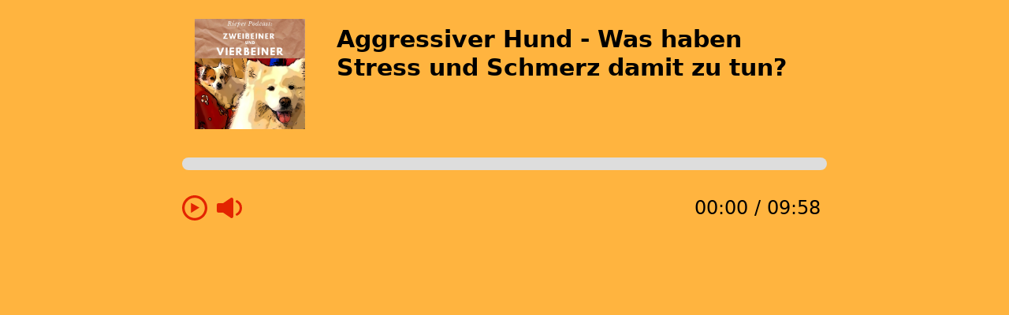

--- FILE ---
content_type: application/javascript; charset=utf-8
request_url: https://www.podcaster.de/player/config/dac98f43-0a52-4518-8e1c-8e882f15ac49.js?v=1603968551
body_size: 8994
content:
window.podcasterPlayerConfig = {
    default_album_art: "https://files.pdcstrcdn.de/u/wrdlir/i/1249166/f/Riepes_Podcast_klein.jpg?v=1768807621",
    default_description: "",
    bindings: {
        37: 'prev',
        39: 'next',
        32: 'play_pause'
    },
    playback_speed: "1",
        delay: "0",
            preload: 'metadata',
        songs: [
        {
    "name": "Aggressiver Hund - Was haben Stress und Schmerz damit zu tun?"
    ,"artist": "Thomas Riepe"
    ,"album": "Riepes Podcast: Zweibeiner und Vierbeiner"
    ,"url": "https://wrdlir.podcaster.de/zweibeinerundvierbeiner/media/podcast_stress.mp3?source=webplayer"
    ,"podcast_episode_cover_art_url": "https://files.pdcstrcdn.de/s/i/878b827e-1721-4496-b635-ab87b5e30db9/Kopie_von_Riepes-8.jpg?v=1751749212"
    ,"duration": "00:09:58"
    ,"description": 'Wie%20sind%20Stress%20und%20Schmerz%20miteinander%20verkn%C3%BCpft%3F%20Welchen%20Einfluss%20haben%20sie%20auf%20das%20Hundeverhalten%2C%20speziell%20auf%20aggressives%20Verhalten%3F%20Die%20Beantwortung%20dieser%20Fragen%20sind%20Thema%20dieser%20Folge.%20Und%20sicher%20sehr%20interessant%20f%C3%BCr%20Hundehalter%2C%20die%20die%20Aggressivit%C3%A4t%20Ihres%20Hundes%20besser%20verstehen%20m%C3%B6chten...%26nbsp%3B'

}
    ],
    callbacks: {
        stop: function() {
                        setPlayState(Amplitude.getPlayerState());
                    },
        initialized: function () {
                            if (Amplitude.getSongs().length <= 1) {
                    document.getElementById('next-container').style.display = 'none';
                }
                                                    if (Amplitude.getSongs().length <= 1) {
                document.getElementById('menu').classList.remove('displayed-list');
                document.getElementById('list-screen').classList.remove('slide-in-left');
                document.getElementById('list-screen').classList.add('slide-out-left');
                document.getElementById('menu').style.display = 'none';
            }
                                },
        song_change: function () {
                    }
    }
};

function createCSSSelector (selector, style) {
    if (!document.styleSheets) return;
    if (document.getElementsByTagName('head').length === 0) return;

    var styleSheet,mediaType;

    if (document.styleSheets.length > 0) {
        for (var i = 0, l = document.styleSheets.length; i < l; i++) {
            if (document.styleSheets[i].disabled)
                continue;
            var media = document.styleSheets[i].media;
            mediaType = typeof media;

            if (mediaType === 'string') {
                if (media === '' || (media.indexOf('screen') !== -1)) {
                    styleSheet = document.styleSheets[i];
                }
            }
            else if (mediaType === 'object') {
                if (media.mediaText === '' || (media.mediaText.indexOf('screen') !== -1)) {
                    styleSheet = document.styleSheets[i];
                }
            }

            if (typeof styleSheet !== 'undefined')
                break;
        }
    }

    if (typeof styleSheet === 'undefined') {
        var styleSheetElement = document.createElement('style');
        styleSheetElement.type = 'text/css';
        document.getElementsByTagName('head')[0].appendChild(styleSheetElement);

        for (i = 0; i < document.styleSheets.length; i++) {
            if (document.styleSheets[i].disabled) {
                continue;
            }
            styleSheet = document.styleSheets[i];
        }
        mediaType = typeof styleSheet.media;
    }
    var i = 0;
    if (mediaType === 'string') {
        for (i = 0, l = styleSheet.rules.length; i < l; i++) {
            if(styleSheet.rules[i].selectorText && styleSheet.rules[i].selectorText.toLowerCase() === selector.toLowerCase()) {
                styleSheet.rules[i].style.cssText = style;
                return;
            }
        }
        styleSheet.addRule(selector,style);
    }
    else if (mediaType === 'object') {
        var styleSheetLength = (styleSheet.cssRules) ? styleSheet.cssRules.length : 0;
        for (i = 0; i < styleSheetLength; i++) {
            if (styleSheet.cssRules[i].selectorText && styleSheet.cssRules[i].selectorText.toLowerCase() === selector.toLowerCase()) {
                styleSheet.cssRules[i].style.cssText = style;
                return;
            }
        }
        styleSheet.insertRule(selector + '{' + style + '}', styleSheetLength);
    }
}


createCSSSelector('.global-background-color', 'background-color: #ffb43f');
createCSSSelector('.global-icon-fg-color', 'fill: #ffb43f');

createCSSSelector('.global-text-color', 'color: #000000');

createCSSSelector('.global-icon-bg-color', 'fill: #e32400');

createCSSSelector('.global-icon-fg-color', 'fill: #ffb43f');
    



var sharingLinks = {"homepage":"https:\/\/wrdlir.podcaster.de\/","rss":"https:\/\/wrdlir.podcaster.de\/zweibeinerundvierbeiner.rss","itunes":"https:\/\/podcasts.apple.com\/us\/podcast\/riepes-podcast-zweibeiner-und-vierbeiner\/id1521687065?uo=4","podcast":"https:\/\/www.podcast.de\/podcast\/831082\/","spotify":null};
function enableSubscriptionModule() {
    var sm = document.getElementById('subscription-module');
    var services = {
        spotify: '<svg class="w-6 h-6 mr-4 cursor-pointer inline-block" xmlns="http://www.w3.org/2000/svg" id="spotify" viewBox="0 0 100 100" y="0px" x="0px" width="100%" height="100%"><g><path class="global-icon-bg-color" d="M 77.904356,44.524865 C 62.836639,35.576947 37.983475,34.755 23.597466,39.121833 c -2.310021,0.701186 -4.752486,-0.603799 -5.449777,-2.913819 -0.701186,-2.31002 0.599904,-4.752485 2.913819,-5.453673 16.512941,-5.013482 43.960495,-4.043508 61.307068,6.252246 2.076291,1.234867 2.758,3.914958 1.527028,5.991249 -1.230971,2.076291 -3.914958,2.761896 -5.991248,1.527029 z m -0.490831,13.256318 c -1.05957,1.714012 -3.299472,2.251587 -5.013482,1.199809 -12.562925,-7.720843 -31.717,-9.960744 -46.582152,-5.449779 -1.924369,0.584323 -3.961705,-0.502516 -4.546027,-2.426883 -0.580427,-1.928263 0.506413,-3.957808 2.43078,-4.546025 16.976503,-5.149826 38.082215,-2.656718 52.511074,6.21329 1.71401,1.05178 2.251587,3.299472 1.199807,5.009588 z m -5.722461,12.726534 c -0.837527,1.379 -2.633343,1.811398 -4.004553,0.969975 -10.977463,-6.708017 -24.794732,-8.223359 -41.066152,-4.507072 -1.565984,0.358385 -3.128071,-0.623276 -3.486456,-2.189259 -0.358384,-1.569879 0.619382,-3.131965 2.189261,-3.49035 17.806241,-4.070777 33.080418,-2.317811 45.401821,5.212151 1.375105,0.83753 1.807504,2.633346 0.966079,4.004555 z M 50.254237,3.0847457 c -25.815346,0 -46.7457623,20.9304163 -46.7457623,46.7457623 0,25.819243 20.9304163,46.745762 46.7457623,46.745762 25.819243,0 46.745762,-20.926519 46.745762,-46.745762 0,-25.815346 -20.926519,-46.7457623 -46.745762,-46.7457623 z" id="path3"/></g></svg>',
        rss: '<svg class="w-6 h-6 mr-4 cursor-pointer inline-block" xmlns="http://www.w3.org/2000/svg" id="rss" xml:space="preserve" viewBox="0 0 291.319 291.319" y="0px" x="0px" width="100%" height="100%"><g><path class="global-icon-bg-color" id="path2" d="M145.659,0c80.44,0,145.66,65.219,145.66,145.66c0,80.45-65.219,145.659-145.66,145.659 S0,226.109,0,145.66C0,65.219,65.21,0,145.659,0z"/><path class="global-icon-fg-color" style="fill-opacity:1" id="path4" d="m 102.20251,168.05613 c -11.618926,0 -21.05035,9.42103 -21.05035,21.05035 0,11.62932 9.421029,21.05035 21.05035,21.05035 11.62931,0 21.05034,-9.42103 21.05034,-21.05035 0,-11.62932 -9.42218,-21.05035 -21.05034,-21.05035 z m -6.214856,-52.50922 c -8.170205,0 -14.783521,6.61332 -14.783521,14.78352 0,8.15866 6.613316,14.78353 14.783521,14.78353 27.715636,0 50.269746,22.55295 50.269746,50.26974 0,8.15866 6.61331,14.78352 14.79391,14.78352 8.14826,0 14.78352,-6.62371 14.78352,-14.78352 0,-44.02486 -35.82231,-79.83679 -79.847176,-79.83679 z m 0.28412,-52.58313 c -8.348069,0 -15.119614,6.771545 -15.119614,15.119614 0,8.34807 6.771545,15.119615 15.119614,15.119615 56.157746,0 101.853836,45.685701 101.853836,101.843441 0,8.34807 6.76115,15.11962 15.11962,15.11962 8.35846,0 15.11961,-6.78194 15.11961,-15.11962 C 228.35445,122.2122 169.09563,62.96378 96.271774,62.96378 Z"/></g></svg>',
        deezer: '<svg class="w-6 h-6 mr-4 cursor-pointer inline-block" id="deezer" xmlns="http://www.w3.org/2000/svg" x="0px" y="0px" viewBox="0 0 97.75 97.75" width="100%" height="100%" xml:space="preserve"><g><path class="global-icon-bg-color" d="M48.875,0C21.883,0,0,21.882,0,48.875S21.883,97.75,48.875,97.75S97.75,75.868,97.75,48.875S75.867,0,48.875,0z M25.676,69.248H12.365v-4.033h13.311V69.248z M25.676,64.006H12.365V59.97h13.311V64.006z M25.676,58.762H12.365v-4.035h13.311 V58.762z M25.676,53.516H12.365v-4.033h13.311V53.516z M25.676,48.271H12.365v-4.034h13.311V48.271z M40.604,69.248H27.291v-4.033 h13.313V69.248z M40.604,64.006H27.291V59.97h13.313V64.006z M40.604,58.762H27.291v-4.035h13.313V58.762z M55.531,69.248H42.219 v-4.033h13.313L55.531,69.248L55.531,69.248z M55.531,64.006H42.219V59.97h13.313L55.531,64.006L55.531,64.006z M55.531,58.762 H42.219v-4.035h13.313L55.531,58.762L55.531,58.762z M55.531,53.516H42.219v-4.033h13.313L55.531,53.516L55.531,53.516z M55.531,48.271H42.219v-4.034h13.313L55.531,48.271L55.531,48.271z M55.531,43.026H42.219v-4.034h13.313L55.531,43.026 L55.531,43.026z M55.531,37.783H42.219v-4.035h13.313L55.531,37.783L55.531,37.783z M70.457,69.248H57.145v-4.033h13.313 L70.457,69.248L70.457,69.248z M70.457,64.006H57.145V59.97h13.313L70.457,64.006L70.457,64.006z M70.457,58.762H57.145v-4.035 h13.313L70.457,58.762L70.457,58.762z M70.457,53.516H57.145v-4.033h13.313L70.457,53.516L70.457,53.516z M70.457,48.271H57.145 v-4.034h13.313L70.457,48.271L70.457,48.271z M85.385,69.248H72.072v-4.033h13.312V69.248z M85.385,64.006H72.072V59.97h13.312 V64.006z M85.385,58.759H72.072v-4.034h13.312V58.759z M85.385,53.516H72.072V49.48h13.312V53.516z M85.385,48.271H72.072v-4.037 h13.312V48.271z M85.385,43.025H72.072v-4.033h13.312V43.025z M85.385,37.78H72.072v-4.033h13.312V37.78z M72.072,32.536v-4.034 h13.312v4.034H72.072z"/></g></svg>',
        homepage: '<svg class="w-6 h-6 mr-4 cursor-pointer inline-block" xmlns="http://www.w3.org/2000/svg" id="Homepage" xml:space="preserve" x="0px" y="0px" viewBox="0 0 291.319 291.319" width="100%" height="100%"><g id="g7" class="global-icon-bg-color"><g style="display:inline" id="g5"><path class="" d="m 145.659,0 c 80.44,0 145.66,65.219 145.66,145.66 0,80.45 -65.219,145.659 -145.66,145.659 C 65.218,291.319 0,226.109 0,145.66 0,65.219 65.21,0 145.659,0 Z" id="path2" /><path class="global-icon-fg-color" id="house" d="M 235.80782,122.29836 151.44138,48.353662 c -2.34091,-2.051097 -5.83815,-2.051097 -8.17857,0 L 58.896369,122.29836 c -2.576154,2.25804 -2.834216,6.17761 -0.576173,8.75475 2.258043,2.57566 6.178104,2.83422 8.754258,0.57568 l 6.532443,-5.72501 v 92.26413 c 0,3.42577 2.777144,6.20341 6.203414,6.20341 h 47.013449 41.05668 47.01294 c 3.42627,0 6.20341,-2.77764 6.20341,-6.20341 v -92.26364 l 6.53245,5.72551 c 1.17765,1.03126 2.6357,1.53845 4.08631,1.53845 1.72504,0 3.44116,-0.71513 4.66745,-2.11462 2.25953,-2.57764 2.00147,-6.49671 -0.57518,-8.75525 z m -102.78064,89.66613 v -51.10224 h 28.64935 v 51.10274 z m 75.66378,-96.88691 v 96.88691 h -34.60612 v -57.30565 c 0,-3.42577 -2.77814,-6.20342 -6.20341,-6.20342 h -41.05668 c -3.42577,0 -6.20341,2.77765 -6.20341,6.20342 v 57.30615 H 86.014221 v -96.88741 c 0,-0.0159 -0.002,-0.0308 -0.002,-0.0462 l 61.339889,-53.763724 61.34085,53.763254 c 4.9e-4,0.0164 -0.002,0.0308 -0.002,0.0466 z" /></g></g></svg>',
        podcast: '<svg class="w-6 h-6 mr-4 cursor-pointer inline-block" xmlns="http://www.w3.org/2000/svg" id="podcast" x="0px" y="0px" viewBox="0 0 400 400" width="100%" height="100%" xml:space="preserve"><path d="M 200.20118,1.832556e-6 C 310.59356,1.832556e-6 400.09866,89.503733 400.09866,199.89747 c 0,110.40609 -89.50374,199.8961 -199.89748,199.8961 C 89.807442,399.79357 0.30508444,310.30219 0.30508444,199.89747 0.30508444,89.503733 89.796464,1.832556e-6 200.20118,1.832556e-6 Z" id="circle" class="global-icon-bg-color" /><g id="g30" transform="matrix(1.2583682,0,0,1.2583682,-51.533869,-304.16253)" class="global-icon-fg-color"><path d="m 109.08202,376.73176 c 6.047,-4.234 11.231,-7.666 19.874,-7.666 11.665,0 29.523,8.123 29.523,31.807 0,27.003 -14.976,35.012 -31.252,35.012 -6.769,0 -12.242,-2.402 -18.145,-5.948 v 54.889 H 87.764017 v -114.387 h 21.318003 z m 0,39.131 c 3.311,4.003 7.487,7.553 13.823,7.553 12.817,0 14.691,-12.588 14.691,-20.256 0,-7.091 -2.45,-18.99 -14.258,-18.99 -6.193,0 -10.514,3.43 -14.258,6.978 v 24.715 z" id="path3" class="global-icon-fg-color"/><path d="m 164.03002,402.47476 c 0,-17.047 11.812,-33.409 35.431,-33.409 23.62,0 35.43,16.362 35.43,33.409 0,16.935 -11.952,33.41 -35.43,33.41 -23.475,0 -35.431,-16.475 -35.431,-33.41 m 48.969,0 c 0,-8.007 -2.018,-20.938 -13.539,-20.938 -11.523,0 -13.54,12.932 -13.54,20.938 0,8.01 2.016,20.939 13.54,20.939 11.521,0 13.539,-12.93 13.539,-20.939" id="path4" class="global-icon-fg-color"/><path d="m 292.14502,429.13376 c -6.481,4.576 -11.523,6.75 -20.45,6.75 -16.276,0 -31.254,-8.009 -31.254,-35.012 0,-23.684 17.86,-31.807 29.525,-31.807 8.642,0 13.824,3.432 19.875,7.666 v -60.427 h 21.313 v 118.207 h -17.136 z m -16.563,-46.68 c -11.811,0 -14.258,11.898 -14.258,18.991 0,7.667 1.872,20.022 14.69,20.022 6.337,0 10.512,-3.316 13.826,-7.321 v -24.712 c -3.745,-3.55 -8.064,-6.98 -14.258,-6.98" id="path6" class="global-icon-fg-color"/><path d="m 114.99202,488.70476 16.819,-13.299 c 6.496,9.427 82.732,60.224 143.288,-16.688 l 19.437,8.783 c -56.12,81.362 -149.667,54.804 -179.544,21.204" id="path22" class="global-icon-fg-color"/><path d="m 148.23802,463.00976 12.341,-9.746 c 5.41,6.212 48.488,27.255 81.136,-9.564 l 14.463,6.457 c -31.257,41.061 -85.676,33.797 -107.94,12.853" id="path24" class="global-icon-fg-color"/><path d="m 240.88702,341.54876 -12.531,10.079 c -2.737,-3.012 -42.123,-25.818 -77.299,9.906 l -14.476,-6.669 c 33.452,-39.271 81.1,-31.331 104.306,-13.316" id="path26" class="global-icon-fg-color"/><path d="m 273.76102,315.12376 -16.885,13.502 c -53.123,-41.328 -111.692,-18.782 -138.949,17.465 l -19.582003,-8.772 c 26.181003,-41.621 105.459003,-81.531 175.416003,-22.195" id="path28" class="global-icon-fg-color"/></g></svg>',
        itunes: '<svg class="w-6 h-6 mr-4 cursor-pointer inline-block" xmlns="http://www.w3.org/2000/svg" id="itunes" x="0px" y="0px" viewBox="0 0 400 400" width="100%" height="100%" xml:space="preserve"><path d="M 200.20118,1.832556e-6 C 310.59356,1.832556e-6 400.09866,89.503733 400.09866,199.89747 c 0,110.40609 -89.50374,199.8961 -199.89748,199.8961 C 89.807442,399.79357 0.30508444,310.30219 0.30508444,199.89747 0.30508444,89.503733 89.796464,1.832556e-6 200.20118,1.832556e-6 Z" id="path2" class="global-icon-bg-color" /><path class="global-icon-fg-color" d="m 188.91696,378.37656 c -13.268,-4.74387 -16.11432,-11.19256 -21.55494,-48.98042 -6.33009,-43.92523 -7.70878,-71.11352 -4.04711,-79.7266 4.86246,-11.41493 18.05634,-17.89327 36.51293,-17.96739 18.30836,-0.0741 31.62083,6.46352 36.51295,17.96739 3.67649,8.59826 2.29781,35.80137 -4.03229,79.7266 -4.29913,30.68689 -6.67106,38.44014 -12.6009,43.65839 -8.15352,7.21958 -19.71669,9.22089 -30.68686,5.33685 z M 132.24259,333.30983 C 86.434624,310.77647 57.081953,272.64764 46.408254,221.91793 43.73983,208.82782 43.295092,177.59243 45.815271,165.58452 52.486333,133.34105 65.235473,108.12444 86.434624,85.828267 116.97327,53.629276 156.25841,36.610656 199.99091,36.610656 c 43.28778,0 82.42467,16.707304 112.22208,47.942697 22.68161,23.571087 35.43075,48.520857 41.95357,81.386957 2.22369,10.94054 2.22369,40.7676 0.14824,53.072 -6.8193,38.8997 -28.46319,74.33045 -60.03955,98.13873 -11.26668,8.50931 -38.8404,23.36354 -43.28778,23.36354 -1.6307,0 -1.77895,-1.69 -1.03772,-8.52414 1.33421,-10.97019 2.66843,-13.25317 8.89475,-15.8623 9.93247,-4.15088 26.83249,-16.18844 37.2097,-26.5953 17.93774,-17.7895 31.13162,-41.06409 37.2097,-65.52465 3.85439,-15.26932 3.40965,-49.21761 -0.88948,-64.93167 -13.49037,-49.95883 -54.25796,-88.799239 -104.2168,-99.176446 -14.52809,-2.964916 -40.91583,-2.964916 -55.59217,0 C 122.01363,70.277281 80.2083,111.04488 67.45916,162.33793 c -3.409654,13.93511 -3.409654,47.8834 0,61.81851 8.450012,33.94829 30.390392,65.07991 59.15009,83.61064 5.63334,3.70614 12.45265,7.56053 15.26932,8.7465 6.22632,2.66842 7.56053,4.89211 8.7465,15.8623 0.74123,6.67106 0.59298,8.59826 -1.03772,8.59826 -1.03772,0 -8.59826,-3.26141 -16.60353,-7.1158 z m 0.59298,-60.3064 c -15.41756,-12.3044 -29.05618,-34.12618 -34.689526,-55.53288 -3.409654,-12.92703 -3.409654,-37.50619 0.148246,-50.40358 9.33949,-34.80811 34.98602,-61.78885 70.56501,-74.463869 12.15616,-4.299129 39.13689,-5.262727 54.10971,-1.956845 51.58955,11.489054 88.20626,63.152714 81.09046,114.401294 -2.81667,20.65064 -9.93247,37.60997 -22.53336,53.3685 -6.22632,7.9608 -21.3474,21.31774 -24.01582,21.31774 -0.44474,0 -0.88948,-5.04035 -0.88948,-11.17773 v -11.20738 l 7.70878,-9.19124 c 29.05618,-34.80812 26.98074,-83.43275 -4.74386,-115.33525 -12.3044,-12.423 -26.536,-19.71669 -44.91848,-23.08187 -11.85967,-2.19404 -14.37985,-2.19404 -26.83248,-0.14825 -18.90134,3.08352 -33.54803,10.40686 -46.54919,23.2746 -31.87285,31.57635 -33.94829,80.453 -4.89211,115.29077 l 7.64949,9.19124 v 11.26668 c 0,6.22632 -0.48922,11.26668 -1.09702,11.26668 -0.59299,0 -4.89212,-2.96492 -9.48774,-6.67106 z m 51.4413,-60.52876 c -13.19388,-6.13738 -20.30968,-17.71538 -20.45792,-32.8068 0,-13.56449 7.56053,-25.39451 20.60617,-32.31759 8.30175,-4.35843 22.97808,-4.35843 31.27985,0.0296 9.04299,4.69939 16.45528,13.81651 19.27195,23.33389 8.59826,29.23408 -22.38511,54.85095 -50.40356,41.76085 z" id="path12" /></svg>',
        amazon: '<svg id="amazon" class="w-6 h-6 mr-4 cursor-pointer inline-block" xmlns="http://www.w3.org/2000/svg" x="0px" y="0px" viewBox="0 0 512 512" xml:space="preserve"><g id="XMLID_1_"><path class="global-icon-bg-color" d="M256,0C114.5,0,0,114.5,0,256s114.5,256,256,256s256-114.5,256-256S397.5,0,256,0z M278.3,146.2 c-4.7-7.4-14-11.2-22.3-11.2h-2.8c-14,1.9-26.1,9.3-29.8,24.2c-0.9,3.7-2.8,6.5-6.5,7.4l-39.1-3.7c-2.8-0.9-6.5-2.8-5.6-8.4 c8.4-43.8,45.6-59.6,81-61.4h8.4c19.5,0,44.7,5.6,60.5,20.5c19.5,17.7,17.7,42.8,17.7,68.9v62.4c0,18.6,7.4,27,14.9,37.2 c1.9,3.7,2.8,7.4-0.9,10.2c-7.4,6.5-22.3,19.5-30.7,26.1c-2.8,1.9-6.5,1.9-9.3,0.9c-13-11.2-14.9-15.8-23.3-26.1 c-13,14-24.2,21.4-37.2,26.1c-8.4,1.9-17.7,3.7-28.9,3.7c-33.5,0-59.6-20.5-59.6-62.4c0-32.6,17.7-54.9,42.8-65.2 c13-6.5,28.9-9.3,45.6-11.2c10.2-1.9,20.5-1.9,29.8-2.8v-5.6C283,165.7,283.9,154.5,278.3,146.2z M383.5,364.9 c-3.7,2.8-8.4,6.5-13,8.4l0,0c-32.6,20.5-75.4,33.5-112.6,34.4c-0.9,0-2.8,0-3.7,0c-58.6,0-102.4-32.6-142.4-67 c-1.9-1.9-3.7-3.7-3.7-6.5c0-1.9,0.9-3.7,1.9-5.6c1.9-0.9,3.7-1.9,5.6-1.9c1.9,0,2.8,0,4.7,0.9c42.8,23.3,84.7,47.5,136.8,47.5 c0.9,0,2.8,0,3.7,0c32.6-0.9,68.9-8.4,102.4-22.3l0,0l2.8-0.9l2.8-0.9c1.9-0.9,3.7-1.9,4.7-1.9c1.9-0.9,2.8-0.9,4.7-0.9 c4.7,0,9.3,3.7,9.3,9.3C388.2,360.3,386.3,363.1,383.5,364.9z M403.1,379.8c-1.9,0.9-3.7,1.9-5.6,1.9l0,0c-1.9,0-3.7-0.9-4.7-1.9 c-1.9-0.9-1.9-3.7-1.9-4.7c0-0.9,0-1.9,0.9-2.8c1.9-3.7,3.7-10.2,5.6-15.8c1.9-5.6,3.7-12.1,3.7-15.8v-1.9l0,0l-1.9-0.9 c-1.9,0-4.7-0.9-7.4-0.9c-3.7,0-8.4,0-13,0.9c-4.7,0.9-9.3,0.9-12.1,1.9l0,0l0,0h-0.9c-1.9,0-2.8,0-4.7-1.9 c-1.9-0.9-2.8-2.8-1.9-4.7c0-2.8,1.9-5.6,3.7-6.5c3.7-2.8,7.4-4.7,11.2-6.5l0,0l3.7-0.9l0,0l6.5-1.9l0,0c5.6-0.9,12.1-1.9,17.7-1.9 c7.4,0,14,0.9,17.7,2.8c1.9,0.9,2.8,0.9,3.7,2.8l0,0l0,0c0.9,1.9,1.9,4.7,1.9,7.4v1.9C423.6,343.5,418.9,365.8,403.1,379.8z"/><path class="global-icon-bg-color" d="M283,212.2c-10.2,0-20.5,0.9-29.8,2.8c-16.8,4.7-29.8,14.9-29.8,37.2c0,17.7,9.3,28.9,24.2,28.9 c1.9,0,3.7-0.9,5.6-0.9c9.3-1.9,17.7-8.4,22.3-17.7c8.4-14,7.4-26.1,7.4-42.8C283,219.7,283,212.2,283,212.2z"/></g></svg>',
        google: '<svg id="google" class="w-6 h-6 mr-4 cursor-pointer inline-block" xmlns="http://www.w3.org/2000/svg" x="0px" y="0px" viewBox="0 0 1000 1000" xml:space="preserve"><path class="global-icon-bg-color" d="M500,10C229.4,10,10,229.4,10,500s219.4,490,490,490s490-219.4,490-490S770.6,10,500,10z M507.3,867.5c-203.1,0-367.5-164.4-367.5-367.5s164.4-367.5,367.5-367.5c99.1,0,182.2,36.2,246.1,96.1l-99.7,96.1c-27.4-26.2-75-56.7-146.4-56.7c-125.6,0-227.8,103.9-227.8,232s102.4,232,227.8,232c145.5,0,200-104.5,208.4-158.5H507.3V447.6h347c3.1,18.4,5.7,36.8,5.7,60.9C860.2,718.4,719.5,867.5,507.3,867.5L507.3,867.5z"/></svg>',
        rtl: '<svg class="w-6 h-6 mr-4 cursor-pointer inline-block" viewBox="0 0 400 70.990463" fill="none" id="svg14" xmlns="http://www.w3.org/2000/svg" xmlns:svg="http://www.w3.org/2000/svg"><defs id="defs18" /><circle style="opacity:1;fill:#010001;fill-opacity:1;stroke:#000000;stroke-width:0.825359;stroke-linejoin:bevel;stroke-miterlimit:1" id="path1070" cx="250.78896" cy="25.144146" r="261.84723" /><path d="M 125.00954,3.8364268e-4 H 0 V 70.990461 h 125.00954 z" fill="#ff5c01" id="path2" style="fill:#000000;fill-opacity:1;stroke-width:2.95792" /><path d="M 262.50773,0 H 137.49789 v 70.989869 h 125.00984 z" fill="#d4000d" id="path4" style="fill:#000000;fill-opacity:1;stroke-width:2.95792" /><path d="M 400,0 H 274.98928 V 70.989869 H 400 Z" fill="#6e0ced" id="path6" style="fill:#010001;fill-opacity:1;stroke-width:2.95792" /><path d="m 35.708053,16.324662 h 33.316276 c 10.145678,0 15.790283,4.601138 15.790283,12.321911 0,6.631102 -4.23338,11.061184 -11.451305,12.108289 L 89.696961,54.665089 H 77.166309 L 61.813503,41.246173 H 44.386305 V 54.665089 H 35.708053 Z M 67.881387,34.0738 c 5.369223,0 7.972492,-1.751978 7.972492,-5.313259 0,-3.561251 -2.603269,-5.256407 -7.972492,-5.256407 H 44.386305 V 34.0738 Z" fill="#ffffff" id="path8" style="stroke-width:2.95792" /><path d="m 313.94217,16.324662 h 8.68447 v 30.783524 h 38.63048 v 7.556903 h -47.31495 z" fill="#ffffff" id="path10" style="stroke-width:2.95792" /><path d="m 195.60719,23.881624 h -21.97797 v -7.556962 h 52.63418 v 7.556962 h -21.97796 v 30.783465 h -8.67825 z" fill="#ffffff" id="path12" style="stroke-width:2.95792" /><path id="rect999" style="opacity:0.999;fill:#ffffff;fill-opacity:1;stroke:#000000;stroke-width:0.675658;stroke-linejoin:bevel;stroke-miterlimit:1" d="m 433.02822,13.201956 c -1.70551,0 -3.07858,0.872448 -3.07858,1.957259 v 14.066307 h -10.91877 c -1.70226,0 -3.07305,0.944631 -3.07305,2.11858 v 8.742761 c 0,1.173949 1.37079,2.11984 3.07305,2.11984 h 10.91877 v 11.826738 c 0,1.084811 1.37307,1.95852 3.07858,1.95852 h 7.94519 c 1.70548,0 3.07858,-0.873709 3.07858,-1.95852 V 42.206703 h 9.99019 c 1.70227,0 3.07307,-0.945891 3.07307,-2.11984 v -8.742761 c 0,-1.173949 -1.3708,-2.11858 -3.07307,-2.11858 h -9.99019 V 15.159215 c 0,-1.084811 -1.3731,-1.957259 -3.07858,-1.957259 z" /></svg>'
    };
    if (sm) {
        var sus = document.getElementById('subscription-services');
        // youtube: 'YouTube',
        const serviceNames = { homepage: 'Webseite zum Podcast', rss: 'RSS', itunes: 'Apple Podcasts', deezer: 'Deezer', google: 'Google Podcasts', amazon: 'Amazon Podcasts', podcast: 'podcast.de', spotify: 'Spotify', rtl: 'RTL+' }
        Object.keys(sharingLinks).forEach(function(service){
            if (service === 'rtl') return
            var url = sharingLinks[service];
            if (services[service] != undefined) {
                let serviceName = service;
                if (Object.hasOwn(serviceNames, service)) {
                    serviceName = serviceNames[service];
                }
                sus.insertAdjacentHTML('beforeend', '<a href="' + url + '" target="_blank" rel="noopener noreferrer" title="' + serviceName + '">' + services[service] + '</a>');
            }
        });
        sm.style.display = 'flex';
    }
}
enableSubscriptionModule();
    var pl = document.getElementById('playlist');
    if (pl) {
        pl.remove();
    }

function setSvgListener() {
    var bs = document.querySelector("button > svg");
    if (bs) {
        bs.addEventListener("click", function(e) {
            e.stopPropagation();
            e.preventDefault();
        });
    }
}


    var ib = document.getElementById('global-info-button');
    if (ib) {
        ib.remove();
    }

window.onload = function () {
    setSvgListener();
}
